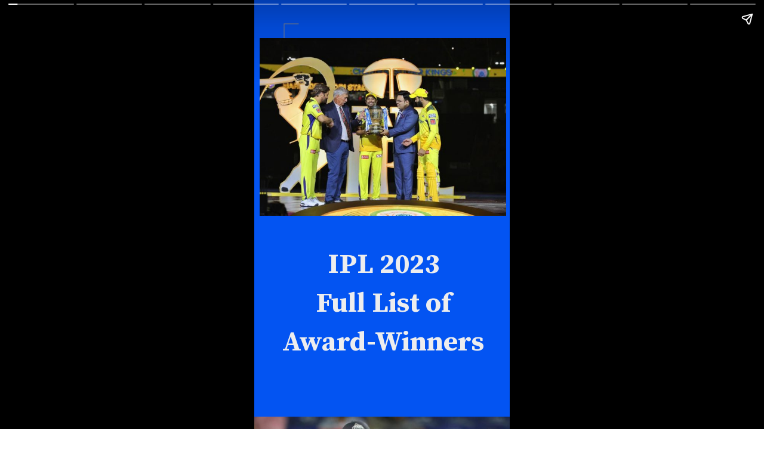

--- FILE ---
content_type: text/html; charset=utf-8
request_url: https://sportsburnout.com/web-stories/ipl-2023-full-list-of-award-winners/
body_size: 9714
content:
<!DOCTYPE html>
<html amp="" lang="en-US" transformed="self;v=1" i-amphtml-layout=""><head><meta charset="utf-8"><meta name="viewport" content="width=device-width,minimum-scale=1"><link rel="modulepreload" href="https://cdn.ampproject.org/v0.mjs" as="script" crossorigin="anonymous"><link rel="preconnect" href="https://cdn.ampproject.org"><link rel="preload" as="script" href="https://cdn.ampproject.org/v0/amp-story-1.0.js"><style amp-runtime="" i-amphtml-version="012510081644000">html{overflow-x:hidden!important}html.i-amphtml-fie{height:100%!important;width:100%!important}html:not([amp4ads]),html:not([amp4ads]) body{height:auto!important}html:not([amp4ads]) body{margin:0!important}body{-webkit-text-size-adjust:100%;-moz-text-size-adjust:100%;-ms-text-size-adjust:100%;text-size-adjust:100%}html.i-amphtml-singledoc.i-amphtml-embedded{-ms-touch-action:pan-y pinch-zoom;touch-action:pan-y pinch-zoom}html.i-amphtml-fie>body,html.i-amphtml-singledoc>body{overflow:visible!important}html.i-amphtml-fie:not(.i-amphtml-inabox)>body,html.i-amphtml-singledoc:not(.i-amphtml-inabox)>body{position:relative!important}html.i-amphtml-ios-embed-legacy>body{overflow-x:hidden!important;overflow-y:auto!important;position:absolute!important}html.i-amphtml-ios-embed{overflow-y:auto!important;position:static}#i-amphtml-wrapper{overflow-x:hidden!important;overflow-y:auto!important;position:absolute!important;top:0!important;left:0!important;right:0!important;bottom:0!important;margin:0!important;display:block!important}html.i-amphtml-ios-embed.i-amphtml-ios-overscroll,html.i-amphtml-ios-embed.i-amphtml-ios-overscroll>#i-amphtml-wrapper{-webkit-overflow-scrolling:touch!important}#i-amphtml-wrapper>body{position:relative!important;border-top:1px solid transparent!important}#i-amphtml-wrapper+body{visibility:visible}#i-amphtml-wrapper+body .i-amphtml-lightbox-element,#i-amphtml-wrapper+body[i-amphtml-lightbox]{visibility:hidden}#i-amphtml-wrapper+body[i-amphtml-lightbox] .i-amphtml-lightbox-element{visibility:visible}#i-amphtml-wrapper.i-amphtml-scroll-disabled,.i-amphtml-scroll-disabled{overflow-x:hidden!important;overflow-y:hidden!important}amp-instagram{padding:54px 0px 0px!important;background-color:#fff}amp-iframe iframe{box-sizing:border-box!important}[amp-access][amp-access-hide]{display:none}[subscriptions-dialog],body:not(.i-amphtml-subs-ready) [subscriptions-action],body:not(.i-amphtml-subs-ready) [subscriptions-section]{display:none!important}amp-experiment,amp-live-list>[update]{display:none}amp-list[resizable-children]>.i-amphtml-loading-container.amp-hidden{display:none!important}amp-list [fetch-error],amp-list[load-more] [load-more-button],amp-list[load-more] [load-more-end],amp-list[load-more] [load-more-failed],amp-list[load-more] [load-more-loading]{display:none}amp-list[diffable] div[role=list]{display:block}amp-story-page,amp-story[standalone]{min-height:1px!important;display:block!important;height:100%!important;margin:0!important;padding:0!important;overflow:hidden!important;width:100%!important}amp-story[standalone]{background-color:#000!important;position:relative!important}amp-story-page{background-color:#757575}amp-story .amp-active>div,amp-story .i-amphtml-loader-background{display:none!important}amp-story-page:not(:first-of-type):not([distance]):not([active]){transform:translateY(1000vh)!important}amp-autocomplete{position:relative!important;display:inline-block!important}amp-autocomplete>input,amp-autocomplete>textarea{padding:0.5rem;border:1px solid rgba(0,0,0,.33)}.i-amphtml-autocomplete-results,amp-autocomplete>input,amp-autocomplete>textarea{font-size:1rem;line-height:1.5rem}[amp-fx^=fly-in]{visibility:hidden}amp-script[nodom],amp-script[sandboxed]{position:fixed!important;top:0!important;width:1px!important;height:1px!important;overflow:hidden!important;visibility:hidden}
/*# sourceURL=/css/ampdoc.css*/[hidden]{display:none!important}.i-amphtml-element{display:inline-block}.i-amphtml-blurry-placeholder{transition:opacity 0.3s cubic-bezier(0.0,0.0,0.2,1)!important;pointer-events:none}[layout=nodisplay]:not(.i-amphtml-element){display:none!important}.i-amphtml-layout-fixed,[layout=fixed][width][height]:not(.i-amphtml-layout-fixed){display:inline-block;position:relative}.i-amphtml-layout-responsive,[layout=responsive][width][height]:not(.i-amphtml-layout-responsive),[width][height][heights]:not([layout]):not(.i-amphtml-layout-responsive),[width][height][sizes]:not(img):not([layout]):not(.i-amphtml-layout-responsive){display:block;position:relative}.i-amphtml-layout-intrinsic,[layout=intrinsic][width][height]:not(.i-amphtml-layout-intrinsic){display:inline-block;position:relative;max-width:100%}.i-amphtml-layout-intrinsic .i-amphtml-sizer{max-width:100%}.i-amphtml-intrinsic-sizer{max-width:100%;display:block!important}.i-amphtml-layout-container,.i-amphtml-layout-fixed-height,[layout=container],[layout=fixed-height][height]:not(.i-amphtml-layout-fixed-height){display:block;position:relative}.i-amphtml-layout-fill,.i-amphtml-layout-fill.i-amphtml-notbuilt,[layout=fill]:not(.i-amphtml-layout-fill),body noscript>*{display:block;overflow:hidden!important;position:absolute;top:0;left:0;bottom:0;right:0}body noscript>*{position:absolute!important;width:100%;height:100%;z-index:2}body noscript{display:inline!important}.i-amphtml-layout-flex-item,[layout=flex-item]:not(.i-amphtml-layout-flex-item){display:block;position:relative;-ms-flex:1 1 auto;flex:1 1 auto}.i-amphtml-layout-fluid{position:relative}.i-amphtml-layout-size-defined{overflow:hidden!important}.i-amphtml-layout-awaiting-size{position:absolute!important;top:auto!important;bottom:auto!important}i-amphtml-sizer{display:block!important}@supports (aspect-ratio:1/1){i-amphtml-sizer.i-amphtml-disable-ar{display:none!important}}.i-amphtml-blurry-placeholder,.i-amphtml-fill-content{display:block;height:0;max-height:100%;max-width:100%;min-height:100%;min-width:100%;width:0;margin:auto}.i-amphtml-layout-size-defined .i-amphtml-fill-content{position:absolute;top:0;left:0;bottom:0;right:0}.i-amphtml-replaced-content,.i-amphtml-screen-reader{padding:0!important;border:none!important}.i-amphtml-screen-reader{position:fixed!important;top:0px!important;left:0px!important;width:4px!important;height:4px!important;opacity:0!important;overflow:hidden!important;margin:0!important;display:block!important;visibility:visible!important}.i-amphtml-screen-reader~.i-amphtml-screen-reader{left:8px!important}.i-amphtml-screen-reader~.i-amphtml-screen-reader~.i-amphtml-screen-reader{left:12px!important}.i-amphtml-screen-reader~.i-amphtml-screen-reader~.i-amphtml-screen-reader~.i-amphtml-screen-reader{left:16px!important}.i-amphtml-unresolved{position:relative;overflow:hidden!important}.i-amphtml-select-disabled{-webkit-user-select:none!important;-ms-user-select:none!important;user-select:none!important}.i-amphtml-notbuilt,[layout]:not(.i-amphtml-element),[width][height][heights]:not([layout]):not(.i-amphtml-element),[width][height][sizes]:not(img):not([layout]):not(.i-amphtml-element){position:relative;overflow:hidden!important;color:transparent!important}.i-amphtml-notbuilt:not(.i-amphtml-layout-container)>*,[layout]:not([layout=container]):not(.i-amphtml-element)>*,[width][height][heights]:not([layout]):not(.i-amphtml-element)>*,[width][height][sizes]:not([layout]):not(.i-amphtml-element)>*{display:none}amp-img:not(.i-amphtml-element)[i-amphtml-ssr]>img.i-amphtml-fill-content{display:block}.i-amphtml-notbuilt:not(.i-amphtml-layout-container),[layout]:not([layout=container]):not(.i-amphtml-element),[width][height][heights]:not([layout]):not(.i-amphtml-element),[width][height][sizes]:not(img):not([layout]):not(.i-amphtml-element){color:transparent!important;line-height:0!important}.i-amphtml-ghost{visibility:hidden!important}.i-amphtml-element>[placeholder],[layout]:not(.i-amphtml-element)>[placeholder],[width][height][heights]:not([layout]):not(.i-amphtml-element)>[placeholder],[width][height][sizes]:not([layout]):not(.i-amphtml-element)>[placeholder]{display:block;line-height:normal}.i-amphtml-element>[placeholder].amp-hidden,.i-amphtml-element>[placeholder].hidden{visibility:hidden}.i-amphtml-element:not(.amp-notsupported)>[fallback],.i-amphtml-layout-container>[placeholder].amp-hidden,.i-amphtml-layout-container>[placeholder].hidden{display:none}.i-amphtml-layout-size-defined>[fallback],.i-amphtml-layout-size-defined>[placeholder]{position:absolute!important;top:0!important;left:0!important;right:0!important;bottom:0!important;z-index:1}amp-img[i-amphtml-ssr]:not(.i-amphtml-element)>[placeholder]{z-index:auto}.i-amphtml-notbuilt>[placeholder]{display:block!important}.i-amphtml-hidden-by-media-query{display:none!important}.i-amphtml-element-error{background:red!important;color:#fff!important;position:relative!important}.i-amphtml-element-error:before{content:attr(error-message)}i-amp-scroll-container,i-amphtml-scroll-container{position:absolute;top:0;left:0;right:0;bottom:0;display:block}i-amp-scroll-container.amp-active,i-amphtml-scroll-container.amp-active{overflow:auto;-webkit-overflow-scrolling:touch}.i-amphtml-loading-container{display:block!important;pointer-events:none;z-index:1}.i-amphtml-notbuilt>.i-amphtml-loading-container{display:block!important}.i-amphtml-loading-container.amp-hidden{visibility:hidden}.i-amphtml-element>[overflow]{cursor:pointer;position:relative;z-index:2;visibility:hidden;display:initial;line-height:normal}.i-amphtml-layout-size-defined>[overflow]{position:absolute}.i-amphtml-element>[overflow].amp-visible{visibility:visible}template{display:none!important}.amp-border-box,.amp-border-box *,.amp-border-box :after,.amp-border-box :before{box-sizing:border-box}amp-pixel{display:none!important}amp-analytics,amp-auto-ads,amp-story-auto-ads{position:fixed!important;top:0!important;width:1px!important;height:1px!important;overflow:hidden!important;visibility:hidden}amp-story{visibility:hidden!important}html.i-amphtml-fie>amp-analytics{position:initial!important}[visible-when-invalid]:not(.visible),form [submit-error],form [submit-success],form [submitting]{display:none}amp-accordion{display:block!important}@media (min-width:1px){:where(amp-accordion>section)>:first-child{margin:0;background-color:#efefef;padding-right:20px;border:1px solid #dfdfdf}:where(amp-accordion>section)>:last-child{margin:0}}amp-accordion>section{float:none!important}amp-accordion>section>*{float:none!important;display:block!important;overflow:hidden!important;position:relative!important}amp-accordion,amp-accordion>section{margin:0}amp-accordion:not(.i-amphtml-built)>section>:last-child{display:none!important}amp-accordion:not(.i-amphtml-built)>section[expanded]>:last-child{display:block!important}
/*# sourceURL=/css/ampshared.css*/</style><meta name="amp-story-generator-name" content="Web Stories for WordPress"><meta name="amp-story-generator-version" content="1.35.0"><meta name="robots" content="index, follow, max-image-preview:large, max-snippet:-1, max-video-preview:-1"><meta name="description" content="In the presentation ceremony that followed after the final of IPL 2023, a host of awards were handed out to the top performers of the season."><meta property="og:locale" content="en_US"><meta property="og:type" content="article"><meta property="og:title" content="IPL 2023: Full List of Award-Winners - Sports Burnout"><meta property="og:description" content="In the presentation ceremony that followed after the final of IPL 2023, a host of awards were handed out to the top performers of the season."><meta property="og:url" content="https://sportsburnout.com/web-stories/ipl-2023-full-list-of-award-winners/"><meta property="og:site_name" content="Sports Burnout"><meta property="article:modified_time" content="2023-05-30T06:46:12+00:00"><meta property="og:image" content="https://sportsburnout.com/wp-content/uploads/2023/05/cropped-Shubman-Gill-IPL-2023-Orange-Cap.jpg"><meta property="og:image:width" content="640"><meta property="og:image:height" content="853"><meta property="og:image:type" content="image/jpeg"><meta name="twitter:card" content="summary_large_image"><meta name="generator" content="WordPress 6.4.7"><link rel="preconnect" href="https://fonts.gstatic.com" crossorigin=""><link rel="dns-prefetch" href="https://fonts.gstatic.com"><link rel="preconnect" href="https://fonts.gstatic.com/" crossorigin=""><script async="" src="https://cdn.ampproject.org/v0.mjs" type="module" crossorigin="anonymous"></script><script async nomodule src="https://cdn.ampproject.org/v0.js" crossorigin="anonymous"></script><script async="" src="https://cdn.ampproject.org/v0/amp-story-1.0.mjs" custom-element="amp-story" type="module" crossorigin="anonymous"></script><script async nomodule src="https://cdn.ampproject.org/v0/amp-story-1.0.js" crossorigin="anonymous" custom-element="amp-story"></script><script src="https://cdn.ampproject.org/v0/amp-story-auto-ads-0.1.mjs" async="" custom-element="amp-story-auto-ads" type="module" crossorigin="anonymous"></script><script async nomodule src="https://cdn.ampproject.org/v0/amp-story-auto-ads-0.1.js" crossorigin="anonymous" custom-element="amp-story-auto-ads"></script><script src="https://cdn.ampproject.org/v0/amp-story-auto-analytics-0.1.mjs" async="" custom-element="amp-story-auto-analytics" type="module" crossorigin="anonymous"></script><script async nomodule src="https://cdn.ampproject.org/v0/amp-story-auto-analytics-0.1.js" crossorigin="anonymous" custom-element="amp-story-auto-analytics"></script><link href="https://fonts.googleapis.com/css2?display=swap&amp;family=Source+Serif+Pro%3Awght%40700&amp;family=Epilogue%3Awght%40700" rel="stylesheet"><style amp-custom="">h1{font-weight:normal}amp-story-page{background-color:#131516}amp-story-grid-layer{overflow:visible}@media (max-aspect-ratio: 9 / 16){@media (min-aspect-ratio: 320 / 678){amp-story-grid-layer.grid-layer{margin-top:calc(( 100% / .5625 - 100% / .66666666666667 ) / 2)}}}.page-fullbleed-area{position:absolute;overflow:hidden;width:100%;left:0;height:calc(1.1851851851852 * 100%);top:calc(( 1 - 1.1851851851852 ) * 100% / 2)}.page-safe-area{overflow:visible;position:absolute;top:0;bottom:0;left:0;right:0;width:100%;height:calc(.84375 * 100%);margin:auto 0}.mask{position:absolute;overflow:hidden}.fill{position:absolute;top:0;left:0;right:0;bottom:0;margin:0}@media (prefers-reduced-motion: no-preference){.animation-wrapper{opacity:var(--initial-opacity);transform:var(--initial-transform)}}._4920885{background-color:#0354f2}._6120891{position:absolute;pointer-events:none;left:0;top:-9.25926%;width:100%;height:118.51852%;opacity:1}._89d52dd{pointer-events:initial;width:100%;height:100%;display:block;position:absolute;top:0;left:0;z-index:0}._dc67a5c{will-change:transform}._df5ec68{position:absolute;pointer-events:none;left:6.5534%;top:58.57605%;width:87.86408%;height:29.44984%;opacity:1}._75da10d{width:100%;height:100%;display:block;position:absolute;top:0;left:0;--initial-opacity:0;--initial-transform:none}._0cc9880{pointer-events:initial;width:100%;height:100%;display:block;position:absolute;top:0;left:0;z-index:0;border-radius:.5524861878453% .5524861878453% .5524861878453% .5524861878453%/1.0989010989011% 1.0989010989011% 1.0989010989011% 1.0989010989011%}._6bddbe4{white-space:pre-line;margin:-.91367403314917% 0;font-family:"Source Serif Pro",serif;font-size:.728155em;line-height:1.4;text-align:center;padding:0;color:#000}._8633490{font-weight:700;color:#eee}._dce23fe{position:absolute;pointer-events:none;left:11.40777%;top:0;width:6.06796%;height:4.04531%;opacity:1}._25dbe2f{pointer-events:initial;width:100%;height:100%;display:block;position:absolute;top:0;left:0;z-index:0;transform:scale3d(-1,1,1)}._25a5434{display:block;position:absolute;top:0;height:100%;width:auto}._aaffb30{position:absolute;pointer-events:none;left:2.18447%;top:3.8835%;width:96.35922%;height:46.44013%;opacity:1}._8da0abd{position:absolute;width:108.38537%;height:100%;left:-4.19268%;top:0%}._25e0e8d{background-color:#dbe2e7}._ef3cca2{position:absolute;pointer-events:none;left:0;top:-9.54693%;width:100%;height:68.60841%;opacity:1}._86978bb{position:absolute;width:135.08376%;height:115%;left:-12.3709%;top:-.09747%}._f4a042f{position:absolute;pointer-events:none;left:2.18447%;top:70.06472%;width:96.35922%;height:14.72492%;opacity:1}._303a309{pointer-events:initial;width:100%;height:100%;display:block;position:absolute;top:0;left:0;z-index:0;border-radius:.50377833753149% .50377833753149% .50377833753149% .50377833753149%/2.1978021978022% 2.1978021978022% 2.1978021978022% 2.1978021978022%}._87f6ec7{white-space:pre-line;margin:-3.683879093199% 0;font-family:"Epilogue",sans-serif;font-size:.485437em;line-height:2;text-align:center;padding:0;color:#000}._c637c17{font-weight:700;color:#313831}._d7f1c74{position:absolute;pointer-events:none;left:2.18447%;top:70.06472%;width:96.35922%;height:12.62136%;opacity:1}._8a98cbb{pointer-events:initial;width:100%;height:100%;display:block;position:absolute;top:0;left:0;z-index:0;border-radius:.50377833753149% .50377833753149% .50377833753149% .50377833753149%/2.5641025641026% 2.5641025641026% 2.5641025641026% 2.5641025641026%}._aba3277{white-space:pre-line;margin:-3.1926952141058% 0;font-family:"Epilogue",sans-serif;font-size:.420712em;line-height:2;text-align:center;padding:0;color:#000}._a6470b0{position:absolute;width:118.34951%;height:115%;left:-4.64436%;top:-.09747%}._15591ed{position:absolute;pointer-events:none;left:2.18447%;top:70.06472%;width:96.35922%;height:24.27184%;opacity:1}._6e75ef9{pointer-events:initial;width:100%;height:100%;display:block;position:absolute;top:0;left:0;z-index:0;border-radius:.50377833753149% .50377833753149% .50377833753149% .50377833753149%/1.3333333333333% 1.3333333333333% 1.3333333333333% 1.3333333333333%}._f3a7203{position:absolute;width:137.01601%;height:115%;left:-13.26306%;top:-.09747%}._5f11ad7{position:absolute;width:119.00458%;height:115%;left:-4.94681%;top:-.09747%}._349b8b3{position:absolute;width:157.79934%;height:115%;left:-40.12104%;top:-.18427%}._b69be95{position:absolute;pointer-events:none;left:2.18447%;top:63.26861%;width:96.35922%;height:34.14239%;opacity:1}._90f0da8{pointer-events:initial;width:100%;height:100%;display:block;position:absolute;top:0;left:0;z-index:0;border-radius:.50377833753149% .50377833753149% .50377833753149% .50377833753149%/.9478672985782% .9478672985782% .9478672985782% .9478672985782%}._cde2c36{position:absolute;width:115%;height:125.77553%;left:-3.09782%;top:-4.79162%}._68324b6{position:absolute;width:115%;height:148.93552%;left:-3.09782%;top:-14.88081%}._13a7db8{position:absolute;width:177.52426%;height:115%;left:-31.96653%;top:-.09747%}

/*# sourceURL=amp-custom.css */</style><link rel="alternate" type="application/rss+xml" title="Sports Burnout » Feed" href="https://sportsburnout.com/feed/"><link rel="alternate" type="application/rss+xml" title="Sports Burnout » Comments Feed" href="https://sportsburnout.com/comments/feed/"><link rel="alternate" type="application/rss+xml" title="Sports Burnout » Stories Feed" href="https://sportsburnout.com/web-stories/feed/"><link rel="canonical" href="https://sportsburnout.com/web-stories/ipl-2023-full-list-of-award-winners/"><script type="application/ld+json" class="yoast-schema-graph">{"@context":"https://schema.org","@graph":[{"@type":"WebPage","@id":"https://sportsburnout.com/web-stories/ipl-2023-full-list-of-award-winners/","url":"https://sportsburnout.com/web-stories/ipl-2023-full-list-of-award-winners/","name":"IPL 2023: Full List of Award-Winners - Sports Burnout","isPartOf":{"@id":"https://sportsburnout.com/#website"},"primaryImageOfPage":{"@id":"https://sportsburnout.com/web-stories/ipl-2023-full-list-of-award-winners/#primaryimage"},"image":{"@id":"https://sportsburnout.com/web-stories/ipl-2023-full-list-of-award-winners/#primaryimage"},"thumbnailUrl":"https://sportsburnout.com/wp-content/uploads/2023/05/cropped-Shubman-Gill-IPL-2023-Orange-Cap.jpg","datePublished":"2023-05-30T06:46:09+00:00","dateModified":"2023-05-30T06:46:12+00:00","breadcrumb":{"@id":"https://sportsburnout.com/web-stories/ipl-2023-full-list-of-award-winners/#breadcrumb"},"inLanguage":"en-US","potentialAction":[{"@type":"ReadAction","target":["https://sportsburnout.com/web-stories/ipl-2023-full-list-of-award-winners/"]}]},{"@type":"ImageObject","inLanguage":"en-US","@id":"https://sportsburnout.com/web-stories/ipl-2023-full-list-of-award-winners/#primaryimage","url":"https://sportsburnout.com/wp-content/uploads/2023/05/cropped-Shubman-Gill-IPL-2023-Orange-Cap.jpg","contentUrl":"https://sportsburnout.com/wp-content/uploads/2023/05/cropped-Shubman-Gill-IPL-2023-Orange-Cap.jpg","width":640,"height":853,"caption":"Shubman Gill - IPL 2023 Orange Cap"},{"@type":"BreadcrumbList","@id":"https://sportsburnout.com/web-stories/ipl-2023-full-list-of-award-winners/#breadcrumb","itemListElement":[{"@type":"ListItem","position":1,"name":"Home","item":"https://sportsburnout.com/"},{"@type":"ListItem","position":2,"name":"Stories","item":"https://sportsburnout.com/web-stories/"},{"@type":"ListItem","position":3,"name":"IPL 2023: Full List of Award-Winners"}]},{"@type":"WebSite","@id":"https://sportsburnout.com/#website","url":"https://sportsburnout.com/","name":"Sports Burnout","description":"","potentialAction":[{"@type":"SearchAction","target":{"@type":"EntryPoint","urlTemplate":"https://sportsburnout.com/?s={search_term_string}"},"query-input":"required name=search_term_string"}],"inLanguage":"en-US"},{"@type":"Person","@id":"https://sportsburnout.com/#/schema/person/18053c807b69c16efd217b412074eea4","name":"Nitin Kushwaha","image":{"@type":"ImageObject","inLanguage":"en-US","@id":"https://sportsburnout.com/#/schema/person/image/","url":"https://secure.gravatar.com/avatar/8fb6c1713b8007d9baac8f37b1228484?s=96&d=mm&r=g","contentUrl":"https://secure.gravatar.com/avatar/8fb6c1713b8007d9baac8f37b1228484?s=96&d=mm&r=g","caption":"Nitin Kushwaha"},"sameAs":["https://sportsburnout.com/"],"url":"https://sportsburnout.com/author/nitinsbo/"}]}</script><title>IPL 2023: Full List of Award-Winners - Sports Burnout</title><link rel="https://api.w.org/" href="https://sportsburnout.com/wp-json/"><link rel="alternate" type="application/json" href="https://sportsburnout.com/wp-json/web-stories/v1/web-story/8120"><link rel="EditURI" type="application/rsd+xml" title="RSD" href="https://sportsburnout.com/xmlrpc.php?rsd"><link rel="prev" title="UEFA Nations League 2023 Semi-Finals : The final four" href="https://sportsburnout.com/web-stories/uefa-nations-league-2023-semi-finals-the-final-four/"><link rel="next" title="India’s Best Playing 11 for WTC Final 2023 against Australia" href="https://sportsburnout.com/web-stories/indias-best-playing-11-for-wtc-final-2023-against-australia/"><link rel="shortlink" href="https://sportsburnout.com/?p=8120"><link rel="alternate" type="application/json+oembed" href="https://sportsburnout.com/wp-json/oembed/1.0/embed?url=https%3A%2F%2Fsportsburnout.com%2Fweb-stories%2Fipl-2023-full-list-of-award-winners%2F"><link rel="alternate" type="text/xml+oembed" href="https://sportsburnout.com/wp-json/oembed/1.0/embed?url=https%3A%2F%2Fsportsburnout.com%2Fweb-stories%2Fipl-2023-full-list-of-award-winners%2F&amp;format=xml"><script amp-onerror="">document.querySelector("script[src*='/v0.js']").onerror=function(){document.querySelector('style[amp-boilerplate]').textContent=''}</script><style amp-boilerplate="">body{-webkit-animation:-amp-start 8s steps(1,end) 0s 1 normal both;-moz-animation:-amp-start 8s steps(1,end) 0s 1 normal both;-ms-animation:-amp-start 8s steps(1,end) 0s 1 normal both;animation:-amp-start 8s steps(1,end) 0s 1 normal both}@-webkit-keyframes -amp-start{from{visibility:hidden}to{visibility:visible}}@-moz-keyframes -amp-start{from{visibility:hidden}to{visibility:visible}}@-ms-keyframes -amp-start{from{visibility:hidden}to{visibility:visible}}@-o-keyframes -amp-start{from{visibility:hidden}to{visibility:visible}}@keyframes -amp-start{from{visibility:hidden}to{visibility:visible}}</style><noscript><style amp-boilerplate="">body{-webkit-animation:none;-moz-animation:none;-ms-animation:none;animation:none}</style></noscript><link rel="stylesheet" amp-extension="amp-story" href="https://cdn.ampproject.org/v0/amp-story-1.0.css"><script amp-story-dvh-polyfill="">"use strict";if(!self.CSS||!CSS.supports||!CSS.supports("height:1dvh")){function e(){document.documentElement.style.setProperty("--story-dvh",innerHeight/100+"px","important")}addEventListener("resize",e,{passive:!0}),e()}</script></head><body><amp-story standalone="" publisher="Sports Burnout" publisher-logo-src="https://sportsburnout.com/wp-content/uploads/2021/12/cropped-sbo-logo.jpg" title="IPL 2023: Full List of Award-Winners" poster-portrait-src="https://sportsburnout.com/wp-content/uploads/2023/05/cropped-Shubman-Gill-IPL-2023-Orange-Cap.jpg" class="i-amphtml-layout-container" i-amphtml-layout="container"><amp-story-page id="e1d99e05-e0b2-4f54-a3dc-516e24c24a5d" auto-advance-after="7s" class="i-amphtml-layout-container" i-amphtml-layout="container"><amp-story-animation layout="nodisplay" trigger="visibility" class="i-amphtml-layout-nodisplay" hidden="hidden" i-amphtml-layout="nodisplay"><script type="application/json">[{"selector":"#anim-0bc3a88c-756d-40a3-821d-0ae9a08f27fd","keyframes":{"opacity":[0,1]},"delay":250,"duration":2000,"easing":"cubic-bezier(0.4, 0.4, 0.0, 1)","fill":"both"}]</script></amp-story-animation><amp-story-grid-layer template="vertical" aspect-ratio="412:618" class="grid-layer i-amphtml-layout-container" i-amphtml-layout="container" style="--aspect-ratio:412/618;"><div class="_4920885 page-fullbleed-area"><div class="page-safe-area"><div class="_6120891"><div class="_89d52dd mask" id="el-c443d51f-3ab9-4839-813f-dce35e2221d9"><div class="_dc67a5c fill"></div></div></div></div></div></amp-story-grid-layer><amp-story-grid-layer template="vertical" aspect-ratio="412:618" class="grid-layer i-amphtml-layout-container" i-amphtml-layout="container" style="--aspect-ratio:412/618;"><div class="page-fullbleed-area"><div class="page-safe-area"><div class="_df5ec68"><div id="anim-0bc3a88c-756d-40a3-821d-0ae9a08f27fd" class="_75da10d animation-wrapper"><div id="el-d32cd963-357c-4faf-bcb8-c118910778c9" class="_0cc9880"><h1 class="_6bddbe4 fill text-wrapper"><span><span class="_8633490">IPL 2023</span>
<span class="_8633490">Full List of Award</span><span class="_8633490">-</span><span class="_8633490">Winners</span></span></h1></div></div></div><div class="_dce23fe"><div id="el-81184566-8826-4ae8-a4eb-65213ab04a2e" class="_25dbe2f"><svg viewbox="0 0 26 26" fill="none" xmlns="http://www.w3.org/2000/svg" class="_25a5434"><title>Gray Frame Corner</title><path d="M25.5 25.5L25.5 0.5L0.5 0.500001L0.5 1.5L24.5 1.5L24.5 25.5H25.5Z" fill="#8C8C8C" /></svg></div></div><div class="_aaffb30"><div class="_89d52dd mask" id="el-a50b28e1-1dda-46ca-b347-4b66cacb0ac7"><div data-leaf-element="true" class="_8da0abd"><amp-img layout="fill" src="https://sportsburnout.com/wp-content/uploads/2023/05/IPL-2023-Full-List-of-Award-Winners.jpg" alt="IPL 2023- Full List of Award-Winners" srcset="https://sportsburnout.com/wp-content/uploads/2023/05/IPL-2023-Full-List-of-Award-Winners.jpg 1024w, https://sportsburnout.com/wp-content/uploads/2023/05/IPL-2023-Full-List-of-Award-Winners-768x512.jpg 768w, https://sportsburnout.com/wp-content/uploads/2023/05/IPL-2023-Full-List-of-Award-Winners-696x464.jpg 696w, https://sportsburnout.com/wp-content/uploads/2023/05/IPL-2023-Full-List-of-Award-Winners-300x200.jpg 300w, https://sportsburnout.com/wp-content/uploads/2023/05/IPL-2023-Full-List-of-Award-Winners-150x100.jpg 150w" sizes="(min-width: 1024px) 43vh, 96vw" disable-inline-width="true" class="i-amphtml-layout-fill i-amphtml-layout-size-defined" i-amphtml-layout="fill"></amp-img></div></div></div></div></div></amp-story-grid-layer></amp-story-page><amp-story-page id="97d6b056-75f3-4e04-958a-523ac9eacc86" auto-advance-after="7s" class="i-amphtml-layout-container" i-amphtml-layout="container"><amp-story-animation layout="nodisplay" trigger="visibility" class="i-amphtml-layout-nodisplay" hidden="hidden" i-amphtml-layout="nodisplay"><script type="application/json">[{"selector":"#anim-3b75e42a-d6d1-47d4-92f8-d03063b5da63","keyframes":{"opacity":[0,1]},"delay":0,"duration":600,"easing":"cubic-bezier(0.4, 0.4, 0.0, 1)","fill":"both"}]</script></amp-story-animation><amp-story-grid-layer template="vertical" aspect-ratio="412:618" class="grid-layer i-amphtml-layout-container" i-amphtml-layout="container" style="--aspect-ratio:412/618;"><div class="_25e0e8d page-fullbleed-area"><div class="page-safe-area"><div class="_6120891"><div class="_89d52dd mask" id="el-9876840f-a227-4adf-b0ae-c5c8046d66f4"><div class="_dc67a5c fill"></div></div></div></div></div></amp-story-grid-layer><amp-story-grid-layer template="vertical" aspect-ratio="412:618" class="grid-layer i-amphtml-layout-container" i-amphtml-layout="container" style="--aspect-ratio:412/618;"><div class="page-fullbleed-area"><div class="page-safe-area"><div class="_ef3cca2"><div id="anim-3b75e42a-d6d1-47d4-92f8-d03063b5da63" class="_75da10d animation-wrapper"><div class="_89d52dd mask" id="el-e9c9c675-8245-4bdd-b418-871c4ea3cda7"><div data-leaf-element="true" class="_86978bb"><amp-img layout="fill" src="https://sportsburnout.com/wp-content/uploads/2023/05/Most-valuable-player-Shubman-Gill.jpg" alt="Most valuable player - Shubman Gill" srcset="https://sportsburnout.com/wp-content/uploads/2023/05/Most-valuable-player-Shubman-Gill.jpg 670w, https://sportsburnout.com/wp-content/uploads/2023/05/Most-valuable-player-Shubman-Gill-300x263.jpg 300w, https://sportsburnout.com/wp-content/uploads/2023/05/Most-valuable-player-Shubman-Gill-150x131.jpg 150w" sizes="(min-width: 1024px) 45vh, 100vw" disable-inline-width="true" class="i-amphtml-layout-fill i-amphtml-layout-size-defined" i-amphtml-layout="fill"></amp-img></div></div></div></div><div class="_f4a042f"><div id="el-df666965-3441-4917-95f0-70953615e506" class="_303a309"><p class="_87f6ec7 fill text-wrapper"><span><span class="_c637c17">Most valuable player: </span>
<span class="_c637c17">Shubman Gill</span></span></p></div></div></div></div></amp-story-grid-layer></amp-story-page><amp-story-page id="76b56a05-85ab-4c8f-93b4-b66f6e6108c0" auto-advance-after="7s" class="i-amphtml-layout-container" i-amphtml-layout="container"><amp-story-animation layout="nodisplay" trigger="visibility" class="i-amphtml-layout-nodisplay" hidden="hidden" i-amphtml-layout="nodisplay"><script type="application/json">[{"selector":"#anim-18c04e07-9f1a-43ea-9c77-b121311f988f","keyframes":{"opacity":[0,1]},"delay":0,"duration":600,"easing":"cubic-bezier(0.4, 0.4, 0.0, 1)","fill":"both"}]</script></amp-story-animation><amp-story-grid-layer template="vertical" aspect-ratio="412:618" class="grid-layer i-amphtml-layout-container" i-amphtml-layout="container" style="--aspect-ratio:412/618;"><div class="_25e0e8d page-fullbleed-area"><div class="page-safe-area"><div class="_6120891"><div class="_89d52dd mask" id="el-27659dfd-6973-4290-a07e-90d692195118"><div class="_dc67a5c fill"></div></div></div></div></div></amp-story-grid-layer><amp-story-grid-layer template="vertical" aspect-ratio="412:618" class="grid-layer i-amphtml-layout-container" i-amphtml-layout="container" style="--aspect-ratio:412/618;"><div class="page-fullbleed-area"><div class="page-safe-area"><div class="_ef3cca2"><div id="anim-18c04e07-9f1a-43ea-9c77-b121311f988f" class="_75da10d animation-wrapper"><div class="_89d52dd mask" id="el-61ad9785-c0db-4ddd-928e-c3dd11264c94"><div data-leaf-element="true" class="_86978bb"><amp-img layout="fill" src="https://sportsburnout.com/wp-content/uploads/2023/05/Most-valuable-player-Shubman-Gill.jpg" alt="Most valuable player - Shubman Gill" srcset="https://sportsburnout.com/wp-content/uploads/2023/05/Most-valuable-player-Shubman-Gill.jpg 670w, https://sportsburnout.com/wp-content/uploads/2023/05/Most-valuable-player-Shubman-Gill-300x263.jpg 300w, https://sportsburnout.com/wp-content/uploads/2023/05/Most-valuable-player-Shubman-Gill-150x131.jpg 150w" sizes="(min-width: 1024px) 45vh, 100vw" disable-inline-width="true" class="i-amphtml-layout-fill i-amphtml-layout-size-defined" i-amphtml-layout="fill"></amp-img></div></div></div></div><div class="_d7f1c74"><div id="el-add4d9a7-bb87-4c46-a429-4eb7b66e2a13" class="_8a98cbb"><p class="_aba3277 fill text-wrapper"><span><span class="_c637c17">Gamechanger of the season: </span>
<span class="_c637c17">Shubman Gill</span></span></p></div></div></div></div></amp-story-grid-layer></amp-story-page><amp-story-page id="f8d90b60-155a-4529-bf9f-3b0870b339f4" auto-advance-after="7s" class="i-amphtml-layout-container" i-amphtml-layout="container"><amp-story-animation layout="nodisplay" trigger="visibility" class="i-amphtml-layout-nodisplay" hidden="hidden" i-amphtml-layout="nodisplay"><script type="application/json">[{"selector":"#anim-1a4f1a92-387f-4305-a95c-a94a1c1d29f1","keyframes":{"opacity":[0,1]},"delay":0,"duration":600,"easing":"cubic-bezier(0.4, 0.4, 0.0, 1)","fill":"both"}]</script></amp-story-animation><amp-story-grid-layer template="vertical" aspect-ratio="412:618" class="grid-layer i-amphtml-layout-container" i-amphtml-layout="container" style="--aspect-ratio:412/618;"><div class="_25e0e8d page-fullbleed-area"><div class="page-safe-area"><div class="_6120891"><div class="_89d52dd mask" id="el-1da3ee2e-e0a4-48b5-a281-e4291b115b6d"><div class="_dc67a5c fill"></div></div></div></div></div></amp-story-grid-layer><amp-story-grid-layer template="vertical" aspect-ratio="412:618" class="grid-layer i-amphtml-layout-container" i-amphtml-layout="container" style="--aspect-ratio:412/618;"><div class="page-fullbleed-area"><div class="page-safe-area"><div class="_ef3cca2"><div id="anim-1a4f1a92-387f-4305-a95c-a94a1c1d29f1" class="_75da10d animation-wrapper"><div class="_89d52dd mask" id="el-3d74403e-c8aa-4360-b5b6-a19547e1b28d"><div data-leaf-element="true" class="_a6470b0"><amp-img layout="fill" src="https://sportsburnout.com/wp-content/uploads/2023/05/Mohammad-Shami-IPL-2023-Purple-Cap.jpg" alt="Mohammad Shami - IPL 2023 Purple Cap" srcset="https://sportsburnout.com/wp-content/uploads/2023/05/Mohammad-Shami-IPL-2023-Purple-Cap.jpg 680w, https://sportsburnout.com/wp-content/uploads/2023/05/Mohammad-Shami-IPL-2023-Purple-Cap-300x300.jpg 300w, https://sportsburnout.com/wp-content/uploads/2023/05/Mohammad-Shami-IPL-2023-Purple-Cap-150x150.jpg 150w, https://sportsburnout.com/wp-content/uploads/2023/05/Mohammad-Shami-IPL-2023-Purple-Cap-96x96.jpg 96w" sizes="(min-width: 1024px) 45vh, 100vw" disable-inline-width="true" class="i-amphtml-layout-fill i-amphtml-layout-size-defined" i-amphtml-layout="fill"></amp-img></div></div></div></div><div class="_15591ed"><div id="el-9e8486ec-9fef-4b90-81f8-cc50b19018b1" class="_6e75ef9"><p class="_87f6ec7 fill text-wrapper"><span><span class="_c637c17">Purple Cap:</span>
<span class="_c637c17">Mohammed Shami</span>
<span class="_c637c17"> (28 wickets)</span></span></p></div></div></div></div></amp-story-grid-layer></amp-story-page><amp-story-page id="a7e46312-14ca-4540-acbc-477c71827c46" auto-advance-after="7s" class="i-amphtml-layout-container" i-amphtml-layout="container"><amp-story-animation layout="nodisplay" trigger="visibility" class="i-amphtml-layout-nodisplay" hidden="hidden" i-amphtml-layout="nodisplay"><script type="application/json">[{"selector":"#anim-15bd42e0-ca8d-4404-8e51-e290fe969ca9","keyframes":{"opacity":[0,1]},"delay":0,"duration":600,"easing":"cubic-bezier(0.4, 0.4, 0.0, 1)","fill":"both"}]</script></amp-story-animation><amp-story-grid-layer template="vertical" aspect-ratio="412:618" class="grid-layer i-amphtml-layout-container" i-amphtml-layout="container" style="--aspect-ratio:412/618;"><div class="_25e0e8d page-fullbleed-area"><div class="page-safe-area"><div class="_6120891"><div class="_89d52dd mask" id="el-5ff9bd30-c7a3-4009-84b6-ebefec2043b5"><div class="_dc67a5c fill"></div></div></div></div></div></amp-story-grid-layer><amp-story-grid-layer template="vertical" aspect-ratio="412:618" class="grid-layer i-amphtml-layout-container" i-amphtml-layout="container" style="--aspect-ratio:412/618;"><div class="page-fullbleed-area"><div class="page-safe-area"><div class="_ef3cca2"><div id="anim-15bd42e0-ca8d-4404-8e51-e290fe969ca9" class="_75da10d animation-wrapper"><div class="_89d52dd mask" id="el-d688715f-e293-4940-8122-529ac4df458c"><div data-leaf-element="true" class="_a6470b0"><amp-img layout="fill" src="https://sportsburnout.com/wp-content/uploads/2023/05/Shubman-Gill-IPL-2023-Orange-Cap.jpg" alt="Shubman Gill - IPL 2023 Orange Cap" srcset="https://sportsburnout.com/wp-content/uploads/2023/05/Shubman-Gill-IPL-2023-Orange-Cap.jpg 680w, https://sportsburnout.com/wp-content/uploads/2023/05/Shubman-Gill-IPL-2023-Orange-Cap-300x300.jpg 300w, https://sportsburnout.com/wp-content/uploads/2023/05/Shubman-Gill-IPL-2023-Orange-Cap-150x150.jpg 150w, https://sportsburnout.com/wp-content/uploads/2023/05/Shubman-Gill-IPL-2023-Orange-Cap-96x96.jpg 96w" sizes="(min-width: 1024px) 45vh, 100vw" disable-inline-width="true" class="i-amphtml-layout-fill i-amphtml-layout-size-defined" i-amphtml-layout="fill"></amp-img></div></div></div></div><div class="_15591ed"><div id="el-71127eca-a67a-4efc-ba7b-621e34504953" class="_6e75ef9"><p class="_87f6ec7 fill text-wrapper"><span><span class="_c637c17">Orange Cap:</span>
<span class="_c637c17">Shubman Gill</span>
<span class="_c637c17">(890 runs)</span></span></p></div></div></div></div></amp-story-grid-layer></amp-story-page><amp-story-page id="a2594318-d9ae-40f5-b905-8d06a048879a" auto-advance-after="7s" class="i-amphtml-layout-container" i-amphtml-layout="container"><amp-story-animation layout="nodisplay" trigger="visibility" class="i-amphtml-layout-nodisplay" hidden="hidden" i-amphtml-layout="nodisplay"><script type="application/json">[{"selector":"#anim-390597d1-36e3-44e5-9d20-43a91041838c","keyframes":{"opacity":[0,1]},"delay":0,"duration":600,"easing":"cubic-bezier(0.4, 0.4, 0.0, 1)","fill":"both"}]</script></amp-story-animation><amp-story-grid-layer template="vertical" aspect-ratio="412:618" class="grid-layer i-amphtml-layout-container" i-amphtml-layout="container" style="--aspect-ratio:412/618;"><div class="_25e0e8d page-fullbleed-area"><div class="page-safe-area"><div class="_6120891"><div class="_89d52dd mask" id="el-59dbed05-c77f-4748-b336-6c4add35fa73"><div class="_dc67a5c fill"></div></div></div></div></div></amp-story-grid-layer><amp-story-grid-layer template="vertical" aspect-ratio="412:618" class="grid-layer i-amphtml-layout-container" i-amphtml-layout="container" style="--aspect-ratio:412/618;"><div class="page-fullbleed-area"><div class="page-safe-area"><div class="_ef3cca2"><div id="anim-390597d1-36e3-44e5-9d20-43a91041838c" class="_75da10d animation-wrapper"><div class="_89d52dd mask" id="el-f1e7f0fd-0408-412c-9c9a-0dc8270b5544"><div data-leaf-element="true" class="_f3a7203"><amp-img layout="fill" src="https://sportsburnout.com/wp-content/uploads/2022/02/post_image_7e3478b.jpg" alt="Rajasthan Royals Best playing 11 for IPL 2022 - Yashasvi Jaiswal" srcset="https://sportsburnout.com/wp-content/uploads/2022/02/post_image_7e3478b.jpg 712w, https://sportsburnout.com/wp-content/uploads/2022/02/post_image_7e3478b-300x259.jpg 300w, https://sportsburnout.com/wp-content/uploads/2022/02/post_image_7e3478b-150x130.jpg 150w" sizes="(min-width: 1024px) 45vh, 100vw" disable-inline-width="true" class="i-amphtml-layout-fill i-amphtml-layout-size-defined" i-amphtml-layout="fill"></amp-img></div></div></div></div><div class="_15591ed"><div id="el-38303658-989a-4dd2-b0f4-df105d264db6" class="_6e75ef9"><p class="_87f6ec7 fill text-wrapper"><span><span class="_c637c17">Emerging player of the season</span>
<span class="_c637c17"> Yashasvi Jaiswal</span></span></p></div></div></div></div></amp-story-grid-layer></amp-story-page><amp-story-page id="93853576-f4ae-4312-b36c-ae9f0d49f227" auto-advance-after="7s" class="i-amphtml-layout-container" i-amphtml-layout="container"><amp-story-animation layout="nodisplay" trigger="visibility" class="i-amphtml-layout-nodisplay" hidden="hidden" i-amphtml-layout="nodisplay"><script type="application/json">[{"selector":"#anim-9971ec9e-23bc-4b42-b9a0-8d97f9dbcb44","keyframes":{"opacity":[0,1]},"delay":0,"duration":600,"easing":"cubic-bezier(0.4, 0.4, 0.0, 1)","fill":"both"}]</script></amp-story-animation><amp-story-grid-layer template="vertical" aspect-ratio="412:618" class="grid-layer i-amphtml-layout-container" i-amphtml-layout="container" style="--aspect-ratio:412/618;"><div class="_25e0e8d page-fullbleed-area"><div class="page-safe-area"><div class="_6120891"><div class="_89d52dd mask" id="el-42ac22db-1ae3-45b4-a01f-a2afa1b3f5f9"><div class="_dc67a5c fill"></div></div></div></div></div></amp-story-grid-layer><amp-story-grid-layer template="vertical" aspect-ratio="412:618" class="grid-layer i-amphtml-layout-container" i-amphtml-layout="container" style="--aspect-ratio:412/618;"><div class="page-fullbleed-area"><div class="page-safe-area"><div class="_ef3cca2"><div id="anim-9971ec9e-23bc-4b42-b9a0-8d97f9dbcb44" class="_75da10d animation-wrapper"><div class="_89d52dd mask" id="el-56361a88-8d25-4637-9d8a-02b2615aea15"><div data-leaf-element="true" class="_5f11ad7"><amp-img layout="fill" src="https://sportsburnout.com/wp-content/uploads/2022/04/wwa.jpg" alt="Take a look at Delhi Capitals Playing 11" srcset="https://sportsburnout.com/wp-content/uploads/2022/04/wwa.jpg 545w, https://sportsburnout.com/wp-content/uploads/2022/04/wwa-300x298.jpg 300w, https://sportsburnout.com/wp-content/uploads/2022/04/wwa-150x150.jpg 150w, https://sportsburnout.com/wp-content/uploads/2022/04/wwa-96x96.jpg 96w" sizes="(min-width: 1024px) 45vh, 100vw" disable-inline-width="true" class="i-amphtml-layout-fill i-amphtml-layout-size-defined" i-amphtml-layout="fill"></amp-img></div></div></div></div><div class="_f4a042f"><div id="el-ece62a1b-43d3-4209-95da-e018ae2bd7f1" class="_303a309"><p class="_87f6ec7 fill text-wrapper"><span><span class="_c637c17">Fair Play award</span>
<span class="_c637c17">Delhi Capitals</span></span></p></div></div></div></div></amp-story-grid-layer></amp-story-page><amp-story-page id="b5b2098b-719d-41e0-9ef3-9d1939a45fd2" auto-advance-after="7s" class="i-amphtml-layout-container" i-amphtml-layout="container"><amp-story-animation layout="nodisplay" trigger="visibility" class="i-amphtml-layout-nodisplay" hidden="hidden" i-amphtml-layout="nodisplay"><script type="application/json">[{"selector":"#anim-b85f21f9-ebab-42df-a5ea-bf8cf29c06d6","keyframes":{"opacity":[0,1]},"delay":0,"duration":600,"easing":"cubic-bezier(0.4, 0.4, 0.0, 1)","fill":"both"}]</script></amp-story-animation><amp-story-grid-layer template="vertical" aspect-ratio="412:618" class="grid-layer i-amphtml-layout-container" i-amphtml-layout="container" style="--aspect-ratio:412/618;"><div class="_25e0e8d page-fullbleed-area"><div class="page-safe-area"><div class="_6120891"><div class="_89d52dd mask" id="el-68236948-5de9-41fe-9173-25a93e2b0e62"><div class="_dc67a5c fill"></div></div></div></div></div></amp-story-grid-layer><amp-story-grid-layer template="vertical" aspect-ratio="412:618" class="grid-layer i-amphtml-layout-container" i-amphtml-layout="container" style="--aspect-ratio:412/618;"><div class="page-fullbleed-area"><div class="page-safe-area"><div class="_ef3cca2"><div id="anim-b85f21f9-ebab-42df-a5ea-bf8cf29c06d6" class="_75da10d animation-wrapper"><div class="_89d52dd mask" id="el-3e358981-b768-48e9-b9de-f6e3b240213c"><div data-leaf-element="true" class="_349b8b3"><amp-img layout="fill" src="https://sportsburnout.com/wp-content/uploads/2021/10/Maxwell.jpg" alt="RCB Squad 2022 - Glenn Maxwell" srcset="https://sportsburnout.com/wp-content/uploads/2021/10/Maxwell.jpg 1200w, https://sportsburnout.com/wp-content/uploads/2021/10/Maxwell-1024x768.jpg 1024w, https://sportsburnout.com/wp-content/uploads/2021/10/Maxwell-768x576.jpg 768w, https://sportsburnout.com/wp-content/uploads/2021/10/Maxwell-530x396.jpg 530w, https://sportsburnout.com/wp-content/uploads/2021/10/Maxwell-300x225.jpg 300w, https://sportsburnout.com/wp-content/uploads/2021/10/Maxwell-265x198.jpg 265w" sizes="(min-width: 1024px) 45vh, 100vw" disable-inline-width="true" class="i-amphtml-layout-fill i-amphtml-layout-size-defined" i-amphtml-layout="fill"></amp-img></div></div></div></div><div class="_b69be95"><div id="el-e534e6ed-ee6d-41bf-8771-f589d2f33963" class="_90f0da8"><p class="_87f6ec7 fill text-wrapper"><span><span class="_c637c17">Super Striker of the season</span>
<span class="_c637c17">Glenn Maxwell</span>
<span class="_c637c17">(183.48 strike rate)</span></span></p></div></div></div></div></amp-story-grid-layer></amp-story-page><amp-story-page id="18cc6ae6-7103-432d-9ad2-5b67646d2744" auto-advance-after="7s" class="i-amphtml-layout-container" i-amphtml-layout="container"><amp-story-animation layout="nodisplay" trigger="visibility" class="i-amphtml-layout-nodisplay" hidden="hidden" i-amphtml-layout="nodisplay"><script type="application/json">[{"selector":"#anim-d62b44ca-532f-40c5-bdf5-6f09d5729d01","keyframes":{"opacity":[0,1]},"delay":0,"duration":600,"easing":"cubic-bezier(0.4, 0.4, 0.0, 1)","fill":"both"}]</script></amp-story-animation><amp-story-grid-layer template="vertical" aspect-ratio="412:618" class="grid-layer i-amphtml-layout-container" i-amphtml-layout="container" style="--aspect-ratio:412/618;"><div class="_25e0e8d page-fullbleed-area"><div class="page-safe-area"><div class="_6120891"><div class="_89d52dd mask" id="el-0c8f5c06-765a-49cc-9e35-cdb03919d3a9"><div class="_dc67a5c fill"></div></div></div></div></div></amp-story-grid-layer><amp-story-grid-layer template="vertical" aspect-ratio="412:618" class="grid-layer i-amphtml-layout-container" i-amphtml-layout="container" style="--aspect-ratio:412/618;"><div class="page-fullbleed-area"><div class="page-safe-area"><div class="_ef3cca2"><div id="anim-d62b44ca-532f-40c5-bdf5-6f09d5729d01" class="_75da10d animation-wrapper"><div class="_89d52dd mask" id="el-6a494468-7281-407e-81d3-28f7396b2251"><div data-leaf-element="true" class="_cde2c36"><amp-img layout="fill" src="https://sportsburnout.com/wp-content/uploads/2022/03/FOs_TiMagAQNgj0-e1648748146202.jpg" alt="Why Shubman Gill is not included in India's T20 squad vs South Africa?" srcset="https://sportsburnout.com/wp-content/uploads/2022/03/FOs_TiMagAQNgj0-909x1024.jpg 909w, https://sportsburnout.com/wp-content/uploads/2022/03/FOs_TiMagAQNgj0-e1648748146202.jpg 900w, https://sportsburnout.com/wp-content/uploads/2022/03/FOs_TiMagAQNgj0-768x865.jpg 768w, https://sportsburnout.com/wp-content/uploads/2022/03/FOs_TiMagAQNgj0-266x300.jpg 266w, https://sportsburnout.com/wp-content/uploads/2022/03/FOs_TiMagAQNgj0-150x169.jpg 150w" sizes="(min-width: 1024px) 45vh, 100vw" disable-inline-width="true" class="i-amphtml-layout-fill i-amphtml-layout-size-defined" i-amphtml-layout="fill"></amp-img></div></div></div></div><div class="_f4a042f"><div id="el-5375f671-0e36-42ef-925b-31960b8b6813" class="_303a309"><p class="_87f6ec7 fill text-wrapper"><span><span class="_c637c17">Most fours of the season</span>
<span class="_c637c17"> Shubman Gill (85)</span></span></p></div></div></div></div></amp-story-grid-layer></amp-story-page><amp-story-page id="03fddc4b-240c-4c93-91f5-cf87e2200160" auto-advance-after="7s" class="i-amphtml-layout-container" i-amphtml-layout="container"><amp-story-animation layout="nodisplay" trigger="visibility" class="i-amphtml-layout-nodisplay" hidden="hidden" i-amphtml-layout="nodisplay"><script type="application/json">[{"selector":"#anim-cc080eff-547b-4186-9b71-5496d59fc29f","keyframes":{"opacity":[0,1]},"delay":0,"duration":600,"easing":"cubic-bezier(0.4, 0.4, 0.0, 1)","fill":"both"}]</script></amp-story-animation><amp-story-grid-layer template="vertical" aspect-ratio="412:618" class="grid-layer i-amphtml-layout-container" i-amphtml-layout="container" style="--aspect-ratio:412/618;"><div class="_25e0e8d page-fullbleed-area"><div class="page-safe-area"><div class="_6120891"><div class="_89d52dd mask" id="el-e291c9d4-e582-4a24-b91e-65b74b66d343"><div class="_dc67a5c fill"></div></div></div></div></div></amp-story-grid-layer><amp-story-grid-layer template="vertical" aspect-ratio="412:618" class="grid-layer i-amphtml-layout-container" i-amphtml-layout="container" style="--aspect-ratio:412/618;"><div class="page-fullbleed-area"><div class="page-safe-area"><div class="_ef3cca2"><div id="anim-cc080eff-547b-4186-9b71-5496d59fc29f" class="_75da10d animation-wrapper"><div class="_89d52dd mask" id="el-877d08dd-4984-4d83-832c-b931a06fa5cd"><div data-leaf-element="true" class="_68324b6"><amp-img layout="fill" src="https://sportsburnout.com/wp-content/uploads/2022/03/cropped-Capture.jpg" alt="Faf Du Plessis RCB captain IPL 2022" srcset="https://sportsburnout.com/wp-content/uploads/2022/03/cropped-Capture.jpg 640w, https://sportsburnout.com/wp-content/uploads/2022/03/cropped-Capture-225x300.jpg 225w, https://sportsburnout.com/wp-content/uploads/2022/03/cropped-Capture-150x200.jpg 150w" sizes="(min-width: 1024px) 45vh, 100vw" disable-inline-width="true" class="i-amphtml-layout-fill i-amphtml-layout-size-defined" i-amphtml-layout="fill"></amp-img></div></div></div></div><div class="_15591ed"><div id="el-b6494360-792e-45a6-b3eb-2583b5142309" class="_6e75ef9"><p class="_87f6ec7 fill text-wrapper"><span><span class="_c637c17">Longest six of the season: </span>
<span class="_c637c17">Faf Du Plessis (115 m)</span></span></p></div></div></div></div></amp-story-grid-layer></amp-story-page><amp-story-page id="8bb3b7ed-d2e7-4f65-b27b-6280c526fd12" auto-advance-after="7s" class="i-amphtml-layout-container" i-amphtml-layout="container"><amp-story-animation layout="nodisplay" trigger="visibility" class="i-amphtml-layout-nodisplay" hidden="hidden" i-amphtml-layout="nodisplay"><script type="application/json">[{"selector":"#anim-905e56b4-c1e0-4665-8d8a-489a6b125b42","keyframes":{"opacity":[0,1]},"delay":0,"duration":600,"easing":"cubic-bezier(0.4, 0.4, 0.0, 1)","fill":"both"}]</script></amp-story-animation><amp-story-grid-layer template="vertical" aspect-ratio="412:618" class="grid-layer i-amphtml-layout-container" i-amphtml-layout="container" style="--aspect-ratio:412/618;"><div class="_25e0e8d page-fullbleed-area"><div class="page-safe-area"><div class="_6120891"><div class="_89d52dd mask" id="el-764649e7-5dd8-4fb3-8ebf-193cbb8b49b3"><div class="_dc67a5c fill"></div></div></div></div></div></amp-story-grid-layer><amp-story-grid-layer template="vertical" aspect-ratio="412:618" class="grid-layer i-amphtml-layout-container" i-amphtml-layout="container" style="--aspect-ratio:412/618;"><div class="page-fullbleed-area"><div class="page-safe-area"><div class="_ef3cca2"><div id="anim-905e56b4-c1e0-4665-8d8a-489a6b125b42" class="_75da10d animation-wrapper"><div class="_89d52dd mask" id="el-f9a6e982-a99f-4333-96d6-4601e6cce4fb"><div data-leaf-element="true" class="_13a7db8"><amp-img layout="fill" src="https://sportsburnout.com/wp-content/uploads/2023/05/rashid-khan-gujarat-titans.jpg" alt="rashid khan gujarat titans" srcset="https://sportsburnout.com/wp-content/uploads/2023/05/rashid-khan-gujarat-titans.jpg 600w, https://sportsburnout.com/wp-content/uploads/2023/05/rashid-khan-gujarat-titans-300x200.jpg 300w, https://sportsburnout.com/wp-content/uploads/2023/05/rashid-khan-gujarat-titans-150x100.jpg 150w" sizes="(min-width: 1024px) 45vh, 100vw" disable-inline-width="true" class="i-amphtml-layout-fill i-amphtml-layout-size-defined" i-amphtml-layout="fill"></amp-img></div></div></div></div><div class="_f4a042f"><div id="el-770a5067-1868-4c7d-93d5-0cbdf4cfdcfb" class="_303a309"><p class="_87f6ec7 fill text-wrapper"><span><span class="_c637c17">Catch of the season</span>
<span class="_c637c17">Rashid Khan</span></span></p></div></div></div></div></amp-story-grid-layer></amp-story-page>		<amp-story-auto-analytics gtag-id="UA-220219922-1" class="i-amphtml-layout-container" i-amphtml-layout="container"></amp-story-auto-analytics>
				<amp-story-auto-ads class="i-amphtml-layout-container" i-amphtml-layout="container">
			<script type="application/json">
				{
					"ad-attributes": {
						"type": "adsense",
						"data-ad-client": "ca-pub-1815761447149645",
						"data-ad-slot": "6053594268"
					}
				}
			</script>
		</amp-story-auto-ads>
		<amp-story-social-share layout="nodisplay" class="i-amphtml-layout-nodisplay" hidden="hidden" i-amphtml-layout="nodisplay"><script type="application/json">{"shareProviders":[{"provider":"twitter"},{"provider":"linkedin"},{"provider":"email"},{"provider":"system"}]}</script></amp-story-social-share></amp-story></body></html>

<!-- Dynamic page generated in 0.637 seconds. -->
<!-- Cached page generated by WP-Super-Cache on 2025-11-12 16:11:49 -->

<!-- super cache -->